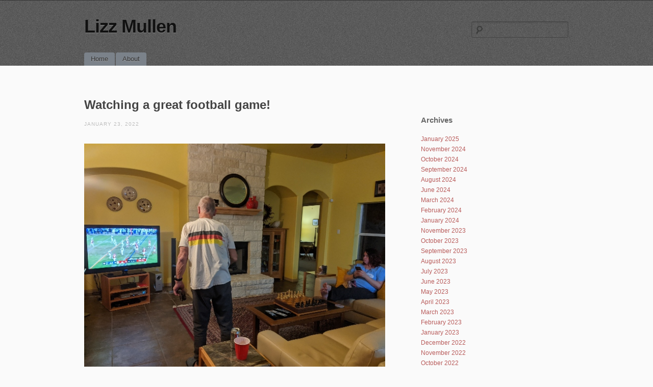

--- FILE ---
content_type: text/html; charset=UTF-8
request_url: http://lizzmullen.com/2022/01/23/watching-a-great-football-game/
body_size: 7398
content:
<!DOCTYPE html>
<!--[if IE 6]>
<html id="ie6" lang="en-US">
<![endif]-->
<!--[if IE 7]>
<html id="ie7" lang="en-US">
<![endif]-->
<!--[if IE 8]>
<html id="ie8" lang="en-US">
<![endif]-->
<!--[if !(IE 6) | !(IE 7) | !(IE 8)  ]><!-->
<html lang="en-US">
<!--<![endif]-->
<head>
<meta charset="UTF-8" />
<meta name="viewport" content="initial-scale=1.0, width=device-width" />
<title>Watching a great football game! | Lizz Mullen</title>
<link rel="profile" href="http://gmpg.org/xfn/11" />
<link rel="stylesheet" type="text/css" media="all" href="http://lizzmullen.com/wp-content/themes/simplex-x/style.css" />

<link rel="pingback" href="http://lizzmullen.com/xmlrpc.php" />
<!--[if lt IE 9]>
<script src="http://lizzmullen.com/wp-content/themes/simplex-x/js/html5.js" type="text/javascript"></script>
<script src="http://lizzmullen.com/wp-content/themes/simplex-x/js/css3-mediaqueries.js"></script>
<![endif]-->
<meta name='robots' content='max-image-preview:large' />
<link rel='dns-prefetch' href='//v0.wordpress.com' />
<link rel="alternate" type="application/rss+xml" title="Lizz Mullen &raquo; Feed" href="http://lizzmullen.com/feed/" />
<link rel="alternate" type="application/rss+xml" title="Lizz Mullen &raquo; Comments Feed" href="http://lizzmullen.com/comments/feed/" />
<script type="text/javascript">
window._wpemojiSettings = {"baseUrl":"https:\/\/s.w.org\/images\/core\/emoji\/14.0.0\/72x72\/","ext":".png","svgUrl":"https:\/\/s.w.org\/images\/core\/emoji\/14.0.0\/svg\/","svgExt":".svg","source":{"concatemoji":"http:\/\/lizzmullen.com\/wp-includes\/js\/wp-emoji-release.min.js?ver=6.2.8"}};
/*! This file is auto-generated */
!function(e,a,t){var n,r,o,i=a.createElement("canvas"),p=i.getContext&&i.getContext("2d");function s(e,t){p.clearRect(0,0,i.width,i.height),p.fillText(e,0,0);e=i.toDataURL();return p.clearRect(0,0,i.width,i.height),p.fillText(t,0,0),e===i.toDataURL()}function c(e){var t=a.createElement("script");t.src=e,t.defer=t.type="text/javascript",a.getElementsByTagName("head")[0].appendChild(t)}for(o=Array("flag","emoji"),t.supports={everything:!0,everythingExceptFlag:!0},r=0;r<o.length;r++)t.supports[o[r]]=function(e){if(p&&p.fillText)switch(p.textBaseline="top",p.font="600 32px Arial",e){case"flag":return s("\ud83c\udff3\ufe0f\u200d\u26a7\ufe0f","\ud83c\udff3\ufe0f\u200b\u26a7\ufe0f")?!1:!s("\ud83c\uddfa\ud83c\uddf3","\ud83c\uddfa\u200b\ud83c\uddf3")&&!s("\ud83c\udff4\udb40\udc67\udb40\udc62\udb40\udc65\udb40\udc6e\udb40\udc67\udb40\udc7f","\ud83c\udff4\u200b\udb40\udc67\u200b\udb40\udc62\u200b\udb40\udc65\u200b\udb40\udc6e\u200b\udb40\udc67\u200b\udb40\udc7f");case"emoji":return!s("\ud83e\udef1\ud83c\udffb\u200d\ud83e\udef2\ud83c\udfff","\ud83e\udef1\ud83c\udffb\u200b\ud83e\udef2\ud83c\udfff")}return!1}(o[r]),t.supports.everything=t.supports.everything&&t.supports[o[r]],"flag"!==o[r]&&(t.supports.everythingExceptFlag=t.supports.everythingExceptFlag&&t.supports[o[r]]);t.supports.everythingExceptFlag=t.supports.everythingExceptFlag&&!t.supports.flag,t.DOMReady=!1,t.readyCallback=function(){t.DOMReady=!0},t.supports.everything||(n=function(){t.readyCallback()},a.addEventListener?(a.addEventListener("DOMContentLoaded",n,!1),e.addEventListener("load",n,!1)):(e.attachEvent("onload",n),a.attachEvent("onreadystatechange",function(){"complete"===a.readyState&&t.readyCallback()})),(e=t.source||{}).concatemoji?c(e.concatemoji):e.wpemoji&&e.twemoji&&(c(e.twemoji),c(e.wpemoji)))}(window,document,window._wpemojiSettings);
</script>
<style type="text/css">
img.wp-smiley,
img.emoji {
	display: inline !important;
	border: none !important;
	box-shadow: none !important;
	height: 1em !important;
	width: 1em !important;
	margin: 0 0.07em !important;
	vertical-align: -0.1em !important;
	background: none !important;
	padding: 0 !important;
}
</style>
	<link rel='stylesheet' id='wp-block-library-css' href='http://lizzmullen.com/wp-includes/css/dist/block-library/style.min.css?ver=6.2.8' type='text/css' media='all' />
<style id='wp-block-library-inline-css' type='text/css'>
.has-text-align-justify{text-align:justify;}
</style>
<link rel='stylesheet' id='classic-theme-styles-css' href='http://lizzmullen.com/wp-includes/css/classic-themes.min.css?ver=6.2.8' type='text/css' media='all' />
<style id='global-styles-inline-css' type='text/css'>
body{--wp--preset--color--black: #000000;--wp--preset--color--cyan-bluish-gray: #abb8c3;--wp--preset--color--white: #ffffff;--wp--preset--color--pale-pink: #f78da7;--wp--preset--color--vivid-red: #cf2e2e;--wp--preset--color--luminous-vivid-orange: #ff6900;--wp--preset--color--luminous-vivid-amber: #fcb900;--wp--preset--color--light-green-cyan: #7bdcb5;--wp--preset--color--vivid-green-cyan: #00d084;--wp--preset--color--pale-cyan-blue: #8ed1fc;--wp--preset--color--vivid-cyan-blue: #0693e3;--wp--preset--color--vivid-purple: #9b51e0;--wp--preset--gradient--vivid-cyan-blue-to-vivid-purple: linear-gradient(135deg,rgba(6,147,227,1) 0%,rgb(155,81,224) 100%);--wp--preset--gradient--light-green-cyan-to-vivid-green-cyan: linear-gradient(135deg,rgb(122,220,180) 0%,rgb(0,208,130) 100%);--wp--preset--gradient--luminous-vivid-amber-to-luminous-vivid-orange: linear-gradient(135deg,rgba(252,185,0,1) 0%,rgba(255,105,0,1) 100%);--wp--preset--gradient--luminous-vivid-orange-to-vivid-red: linear-gradient(135deg,rgba(255,105,0,1) 0%,rgb(207,46,46) 100%);--wp--preset--gradient--very-light-gray-to-cyan-bluish-gray: linear-gradient(135deg,rgb(238,238,238) 0%,rgb(169,184,195) 100%);--wp--preset--gradient--cool-to-warm-spectrum: linear-gradient(135deg,rgb(74,234,220) 0%,rgb(151,120,209) 20%,rgb(207,42,186) 40%,rgb(238,44,130) 60%,rgb(251,105,98) 80%,rgb(254,248,76) 100%);--wp--preset--gradient--blush-light-purple: linear-gradient(135deg,rgb(255,206,236) 0%,rgb(152,150,240) 100%);--wp--preset--gradient--blush-bordeaux: linear-gradient(135deg,rgb(254,205,165) 0%,rgb(254,45,45) 50%,rgb(107,0,62) 100%);--wp--preset--gradient--luminous-dusk: linear-gradient(135deg,rgb(255,203,112) 0%,rgb(199,81,192) 50%,rgb(65,88,208) 100%);--wp--preset--gradient--pale-ocean: linear-gradient(135deg,rgb(255,245,203) 0%,rgb(182,227,212) 50%,rgb(51,167,181) 100%);--wp--preset--gradient--electric-grass: linear-gradient(135deg,rgb(202,248,128) 0%,rgb(113,206,126) 100%);--wp--preset--gradient--midnight: linear-gradient(135deg,rgb(2,3,129) 0%,rgb(40,116,252) 100%);--wp--preset--duotone--dark-grayscale: url('#wp-duotone-dark-grayscale');--wp--preset--duotone--grayscale: url('#wp-duotone-grayscale');--wp--preset--duotone--purple-yellow: url('#wp-duotone-purple-yellow');--wp--preset--duotone--blue-red: url('#wp-duotone-blue-red');--wp--preset--duotone--midnight: url('#wp-duotone-midnight');--wp--preset--duotone--magenta-yellow: url('#wp-duotone-magenta-yellow');--wp--preset--duotone--purple-green: url('#wp-duotone-purple-green');--wp--preset--duotone--blue-orange: url('#wp-duotone-blue-orange');--wp--preset--font-size--small: 13px;--wp--preset--font-size--medium: 20px;--wp--preset--font-size--large: 36px;--wp--preset--font-size--x-large: 42px;--wp--preset--spacing--20: 0.44rem;--wp--preset--spacing--30: 0.67rem;--wp--preset--spacing--40: 1rem;--wp--preset--spacing--50: 1.5rem;--wp--preset--spacing--60: 2.25rem;--wp--preset--spacing--70: 3.38rem;--wp--preset--spacing--80: 5.06rem;--wp--preset--shadow--natural: 6px 6px 9px rgba(0, 0, 0, 0.2);--wp--preset--shadow--deep: 12px 12px 50px rgba(0, 0, 0, 0.4);--wp--preset--shadow--sharp: 6px 6px 0px rgba(0, 0, 0, 0.2);--wp--preset--shadow--outlined: 6px 6px 0px -3px rgba(255, 255, 255, 1), 6px 6px rgba(0, 0, 0, 1);--wp--preset--shadow--crisp: 6px 6px 0px rgba(0, 0, 0, 1);}:where(.is-layout-flex){gap: 0.5em;}body .is-layout-flow > .alignleft{float: left;margin-inline-start: 0;margin-inline-end: 2em;}body .is-layout-flow > .alignright{float: right;margin-inline-start: 2em;margin-inline-end: 0;}body .is-layout-flow > .aligncenter{margin-left: auto !important;margin-right: auto !important;}body .is-layout-constrained > .alignleft{float: left;margin-inline-start: 0;margin-inline-end: 2em;}body .is-layout-constrained > .alignright{float: right;margin-inline-start: 2em;margin-inline-end: 0;}body .is-layout-constrained > .aligncenter{margin-left: auto !important;margin-right: auto !important;}body .is-layout-constrained > :where(:not(.alignleft):not(.alignright):not(.alignfull)){max-width: var(--wp--style--global--content-size);margin-left: auto !important;margin-right: auto !important;}body .is-layout-constrained > .alignwide{max-width: var(--wp--style--global--wide-size);}body .is-layout-flex{display: flex;}body .is-layout-flex{flex-wrap: wrap;align-items: center;}body .is-layout-flex > *{margin: 0;}:where(.wp-block-columns.is-layout-flex){gap: 2em;}.has-black-color{color: var(--wp--preset--color--black) !important;}.has-cyan-bluish-gray-color{color: var(--wp--preset--color--cyan-bluish-gray) !important;}.has-white-color{color: var(--wp--preset--color--white) !important;}.has-pale-pink-color{color: var(--wp--preset--color--pale-pink) !important;}.has-vivid-red-color{color: var(--wp--preset--color--vivid-red) !important;}.has-luminous-vivid-orange-color{color: var(--wp--preset--color--luminous-vivid-orange) !important;}.has-luminous-vivid-amber-color{color: var(--wp--preset--color--luminous-vivid-amber) !important;}.has-light-green-cyan-color{color: var(--wp--preset--color--light-green-cyan) !important;}.has-vivid-green-cyan-color{color: var(--wp--preset--color--vivid-green-cyan) !important;}.has-pale-cyan-blue-color{color: var(--wp--preset--color--pale-cyan-blue) !important;}.has-vivid-cyan-blue-color{color: var(--wp--preset--color--vivid-cyan-blue) !important;}.has-vivid-purple-color{color: var(--wp--preset--color--vivid-purple) !important;}.has-black-background-color{background-color: var(--wp--preset--color--black) !important;}.has-cyan-bluish-gray-background-color{background-color: var(--wp--preset--color--cyan-bluish-gray) !important;}.has-white-background-color{background-color: var(--wp--preset--color--white) !important;}.has-pale-pink-background-color{background-color: var(--wp--preset--color--pale-pink) !important;}.has-vivid-red-background-color{background-color: var(--wp--preset--color--vivid-red) !important;}.has-luminous-vivid-orange-background-color{background-color: var(--wp--preset--color--luminous-vivid-orange) !important;}.has-luminous-vivid-amber-background-color{background-color: var(--wp--preset--color--luminous-vivid-amber) !important;}.has-light-green-cyan-background-color{background-color: var(--wp--preset--color--light-green-cyan) !important;}.has-vivid-green-cyan-background-color{background-color: var(--wp--preset--color--vivid-green-cyan) !important;}.has-pale-cyan-blue-background-color{background-color: var(--wp--preset--color--pale-cyan-blue) !important;}.has-vivid-cyan-blue-background-color{background-color: var(--wp--preset--color--vivid-cyan-blue) !important;}.has-vivid-purple-background-color{background-color: var(--wp--preset--color--vivid-purple) !important;}.has-black-border-color{border-color: var(--wp--preset--color--black) !important;}.has-cyan-bluish-gray-border-color{border-color: var(--wp--preset--color--cyan-bluish-gray) !important;}.has-white-border-color{border-color: var(--wp--preset--color--white) !important;}.has-pale-pink-border-color{border-color: var(--wp--preset--color--pale-pink) !important;}.has-vivid-red-border-color{border-color: var(--wp--preset--color--vivid-red) !important;}.has-luminous-vivid-orange-border-color{border-color: var(--wp--preset--color--luminous-vivid-orange) !important;}.has-luminous-vivid-amber-border-color{border-color: var(--wp--preset--color--luminous-vivid-amber) !important;}.has-light-green-cyan-border-color{border-color: var(--wp--preset--color--light-green-cyan) !important;}.has-vivid-green-cyan-border-color{border-color: var(--wp--preset--color--vivid-green-cyan) !important;}.has-pale-cyan-blue-border-color{border-color: var(--wp--preset--color--pale-cyan-blue) !important;}.has-vivid-cyan-blue-border-color{border-color: var(--wp--preset--color--vivid-cyan-blue) !important;}.has-vivid-purple-border-color{border-color: var(--wp--preset--color--vivid-purple) !important;}.has-vivid-cyan-blue-to-vivid-purple-gradient-background{background: var(--wp--preset--gradient--vivid-cyan-blue-to-vivid-purple) !important;}.has-light-green-cyan-to-vivid-green-cyan-gradient-background{background: var(--wp--preset--gradient--light-green-cyan-to-vivid-green-cyan) !important;}.has-luminous-vivid-amber-to-luminous-vivid-orange-gradient-background{background: var(--wp--preset--gradient--luminous-vivid-amber-to-luminous-vivid-orange) !important;}.has-luminous-vivid-orange-to-vivid-red-gradient-background{background: var(--wp--preset--gradient--luminous-vivid-orange-to-vivid-red) !important;}.has-very-light-gray-to-cyan-bluish-gray-gradient-background{background: var(--wp--preset--gradient--very-light-gray-to-cyan-bluish-gray) !important;}.has-cool-to-warm-spectrum-gradient-background{background: var(--wp--preset--gradient--cool-to-warm-spectrum) !important;}.has-blush-light-purple-gradient-background{background: var(--wp--preset--gradient--blush-light-purple) !important;}.has-blush-bordeaux-gradient-background{background: var(--wp--preset--gradient--blush-bordeaux) !important;}.has-luminous-dusk-gradient-background{background: var(--wp--preset--gradient--luminous-dusk) !important;}.has-pale-ocean-gradient-background{background: var(--wp--preset--gradient--pale-ocean) !important;}.has-electric-grass-gradient-background{background: var(--wp--preset--gradient--electric-grass) !important;}.has-midnight-gradient-background{background: var(--wp--preset--gradient--midnight) !important;}.has-small-font-size{font-size: var(--wp--preset--font-size--small) !important;}.has-medium-font-size{font-size: var(--wp--preset--font-size--medium) !important;}.has-large-font-size{font-size: var(--wp--preset--font-size--large) !important;}.has-x-large-font-size{font-size: var(--wp--preset--font-size--x-large) !important;}
.wp-block-navigation a:where(:not(.wp-element-button)){color: inherit;}
:where(.wp-block-columns.is-layout-flex){gap: 2em;}
.wp-block-pullquote{font-size: 1.5em;line-height: 1.6;}
</style>
<link rel='stylesheet' id='jetpack_css-css' href='http://lizzmullen.com/wp-content/plugins/jetpack/css/jetpack.css?ver=9.0.5' type='text/css' media='all' />
<script type='text/javascript' src='http://lizzmullen.com/wp-includes/js/jquery/jquery.min.js?ver=3.6.4' id='jquery-core-js'></script>
<script type='text/javascript' src='http://lizzmullen.com/wp-includes/js/jquery/jquery-migrate.min.js?ver=3.4.0' id='jquery-migrate-js'></script>
<script type='text/javascript' src='http://lizzmullen.com/wp-content/themes/simplex-x/lib/js/jquery.fitvids.js?ver=6.2.8' id='fitvidsjs-js'></script>
<link rel="https://api.w.org/" href="http://lizzmullen.com/wp-json/" /><link rel="alternate" type="application/json" href="http://lizzmullen.com/wp-json/wp/v2/posts/39949" /><link rel="EditURI" type="application/rsd+xml" title="RSD" href="http://lizzmullen.com/xmlrpc.php?rsd" />
<link rel="wlwmanifest" type="application/wlwmanifest+xml" href="http://lizzmullen.com/wp-includes/wlwmanifest.xml" />
<meta name="generator" content="WordPress 6.2.8" />
<link rel="canonical" href="http://lizzmullen.com/2022/01/23/watching-a-great-football-game/" />
<link rel='shortlink' href='https://wp.me/p5wqUk-aol' />
<link rel="alternate" type="application/json+oembed" href="http://lizzmullen.com/wp-json/oembed/1.0/embed?url=http%3A%2F%2Flizzmullen.com%2F2022%2F01%2F23%2Fwatching-a-great-football-game%2F" />
<link rel="alternate" type="text/xml+oembed" href="http://lizzmullen.com/wp-json/oembed/1.0/embed?url=http%3A%2F%2Flizzmullen.com%2F2022%2F01%2F23%2Fwatching-a-great-football-game%2F&#038;format=xml" />
<style type='text/css'>img#wpstats{display:none}</style>
	<script type="text/javascript">
		jQuery(document).ready(function(){
			jQuery("#page").fitVids();	 
		});
	</script>
<!-- Jetpack Open Graph Tags -->
<meta property="og:type" content="article" />
<meta property="og:title" content="Watching a great football game!" />
<meta property="og:url" content="http://lizzmullen.com/2022/01/23/watching-a-great-football-game/" />
<meta property="og:description" content="Visit the post for more." />
<meta property="article:published_time" content="2022-01-24T03:06:27+00:00" />
<meta property="article:modified_time" content="2022-01-24T03:06:27+00:00" />
<meta property="og:site_name" content="Lizz Mullen" />
<meta property="og:image" content="http://lizzmullen.com/wp-content/uploads/2022/01/PXL_20220124_025109269game.jpg" />
<meta property="og:image:secure_url" content="https://i0.wp.com/lizzmullen.com/wp-content/uploads/2022/01/PXL_20220124_025109269game.jpg" />
<meta property="og:image:width" content="600" />
<meta property="og:image:height" content="450" />
<meta property="og:locale" content="en_US" />
<meta name="twitter:text:title" content="Watching a great football game!" />
<meta name="twitter:image" content="http://lizzmullen.com/wp-content/uploads/2022/01/PXL_20220124_025109269game.jpg?w=640" />
<meta name="twitter:card" content="summary_large_image" />
<meta name="twitter:description" content="Visit the post for more." />

<!-- End Jetpack Open Graph Tags -->

<script>
  (function(i,s,o,g,r,a,m){i['GoogleAnalyticsObject']=r;i[r]=i[r]||function(){
  (i[r].q=i[r].q||[]).push(arguments)},i[r].l=1*new Date();a=s.createElement(o),
  m=s.getElementsByTagName(o)[0];a.async=1;a.src=g;m.parentNode.insertBefore(a,m)
  })(window,document,'script','//www.google-analytics.com/analytics.js','ga');

  ga('create', 'UA-11909418-1', 'auto');
  ga('send', 'pageview');

</script>
</head>

<body lang="en" class="post-template-default single single-post postid-39949 single-format-standard browser-chrome singular">

<div id="page" class="hfeed">

	<header id="branding" role="banner">
		<hgroup>
			<h1 id="site-title"><a href="http://lizzmullen.com/" title="Lizz Mullen" rel="home">Lizz Mullen</a></h1>
			<h2 id="site-description"></h2>
			
			
			
				<form role="search" method="get" id="searchform" class="searchform" action="http://lizzmullen.com/">
				<div>
					<label class="screen-reader-text" for="s">Search for:</label>
					<input type="text" value="" name="s" id="s" />
					<input type="submit" id="searchsubmit" value="Search" />
				</div>
			</form>
			
		</hgroup>
		
		<nav id="access" role="navigation">
			<h2 class="assistive-text">Main menu</h2>
			<div class="skip-link screen-reader-text"><a href="#content" title="Skip to content">Skip to content</a></div>

			<div class="menu"><ul>
<li ><a href="http://lizzmullen.com/">Home</a></li><li class="page_item page-item-4"><a href="http://lizzmullen.com/about-2/">About</a></li>
</ul></div>


		</nav><!-- #access -->
		<div class="clear"></div>
	</header><!-- #branding -->


	<div id="main">
		<div id="primary">
			<div id="content" role="main">

			
				
				
<article id="post-39949" class="post-39949 post type-post status-publish format-standard hentry category-uncategorized">
	<header class="entry-header">
				<h2 class="entry-title">Watching a great football game!</h2>
		
		<div class="entry-meta">
			<a href="http://lizzmullen.com/2022/01/23/watching-a-great-football-game/" title="10:06 pm" rel="bookmark" class="entry-date"><time datetime="2022-01-23T22:06:27-05:00" pubdate>January 23, 2022</time></a>		</div><!-- .entry-meta -->
	</header><!-- .entry-header -->

	<div class="entry-content">
				<p><img decoding="async" class="alignnone size-full wp-image-39950" src="http://lizzmullen.com/wp-content/uploads/2022/01/PXL_20220124_025109269game.jpg" alt="" width="600" height="450" srcset="http://lizzmullen.com/wp-content/uploads/2022/01/PXL_20220124_025109269game.jpg 600w, http://lizzmullen.com/wp-content/uploads/2022/01/PXL_20220124_025109269game-300x225.jpg 300w, http://lizzmullen.com/wp-content/uploads/2022/01/PXL_20220124_025109269game-400x300.jpg 400w" sizes="(max-width: 600px) 100vw, 600px" /></p>
					</div><!-- .entry-content -->

	<footer class="entry-meta">
				Bookmark the <a href="http://lizzmullen.com/2022/01/23/watching-a-great-football-game/" title="Permalink to Watching a great football game!" rel="bookmark">permalink</a>.
					</footer><!-- .entry-meta -->
</article><!-- #post-39949 -->

					<nav id="nav-below">
		<h2 class="assistive-text">Post navigation</h2>

		
					<div class="nav-previous"><a href="http://lizzmullen.com/2022/01/22/starting-the-spring-clean-up/" rel="prev"><span class="meta-nav">&larr;</span> Starting the spring clean up</a></div>			<div class="nav-next"><a href="http://lizzmullen.com/2022/01/24/i-am-going-to-catch-that-armadillo-by-hook-or-by-crook-or-with-worms/" rel="next">I am going to catch that armadillo by hook or by crook or with worms <span class="meta-nav">&rarr;</span></a></div>						
	
	</nav><!-- #nav-below -->
	
						<div id="comments">
	
	
			<p class="nocomments">Comments are closed.</p>
	
	
</div><!-- #comments -->

			
			</div><!-- #content -->
		</div><!-- #primary -->

			<div id="secondary" class="widget-area" role="complementary">
			<aside id="archives-3" class="widget widget_archive"><h3 class="widget-title">Archives</h3>
			<ul>
					<li><a href='http://lizzmullen.com/2025/01/'>January 2025</a></li>
	<li><a href='http://lizzmullen.com/2024/11/'>November 2024</a></li>
	<li><a href='http://lizzmullen.com/2024/10/'>October 2024</a></li>
	<li><a href='http://lizzmullen.com/2024/09/'>September 2024</a></li>
	<li><a href='http://lizzmullen.com/2024/08/'>August 2024</a></li>
	<li><a href='http://lizzmullen.com/2024/06/'>June 2024</a></li>
	<li><a href='http://lizzmullen.com/2024/03/'>March 2024</a></li>
	<li><a href='http://lizzmullen.com/2024/02/'>February 2024</a></li>
	<li><a href='http://lizzmullen.com/2024/01/'>January 2024</a></li>
	<li><a href='http://lizzmullen.com/2023/11/'>November 2023</a></li>
	<li><a href='http://lizzmullen.com/2023/10/'>October 2023</a></li>
	<li><a href='http://lizzmullen.com/2023/09/'>September 2023</a></li>
	<li><a href='http://lizzmullen.com/2023/08/'>August 2023</a></li>
	<li><a href='http://lizzmullen.com/2023/07/'>July 2023</a></li>
	<li><a href='http://lizzmullen.com/2023/06/'>June 2023</a></li>
	<li><a href='http://lizzmullen.com/2023/05/'>May 2023</a></li>
	<li><a href='http://lizzmullen.com/2023/04/'>April 2023</a></li>
	<li><a href='http://lizzmullen.com/2023/03/'>March 2023</a></li>
	<li><a href='http://lizzmullen.com/2023/02/'>February 2023</a></li>
	<li><a href='http://lizzmullen.com/2023/01/'>January 2023</a></li>
	<li><a href='http://lizzmullen.com/2022/12/'>December 2022</a></li>
	<li><a href='http://lizzmullen.com/2022/11/'>November 2022</a></li>
	<li><a href='http://lizzmullen.com/2022/10/'>October 2022</a></li>
	<li><a href='http://lizzmullen.com/2022/09/'>September 2022</a></li>
	<li><a href='http://lizzmullen.com/2022/08/'>August 2022</a></li>
	<li><a href='http://lizzmullen.com/2022/07/'>July 2022</a></li>
	<li><a href='http://lizzmullen.com/2022/06/'>June 2022</a></li>
	<li><a href='http://lizzmullen.com/2022/05/'>May 2022</a></li>
	<li><a href='http://lizzmullen.com/2022/04/'>April 2022</a></li>
	<li><a href='http://lizzmullen.com/2022/03/'>March 2022</a></li>
	<li><a href='http://lizzmullen.com/2022/02/'>February 2022</a></li>
	<li><a href='http://lizzmullen.com/2022/01/'>January 2022</a></li>
	<li><a href='http://lizzmullen.com/2021/12/'>December 2021</a></li>
	<li><a href='http://lizzmullen.com/2021/11/'>November 2021</a></li>
	<li><a href='http://lizzmullen.com/2021/10/'>October 2021</a></li>
	<li><a href='http://lizzmullen.com/2021/09/'>September 2021</a></li>
	<li><a href='http://lizzmullen.com/2021/08/'>August 2021</a></li>
	<li><a href='http://lizzmullen.com/2021/07/'>July 2021</a></li>
	<li><a href='http://lizzmullen.com/2021/06/'>June 2021</a></li>
	<li><a href='http://lizzmullen.com/2021/05/'>May 2021</a></li>
	<li><a href='http://lizzmullen.com/2021/04/'>April 2021</a></li>
	<li><a href='http://lizzmullen.com/2021/03/'>March 2021</a></li>
	<li><a href='http://lizzmullen.com/2021/02/'>February 2021</a></li>
	<li><a href='http://lizzmullen.com/2021/01/'>January 2021</a></li>
	<li><a href='http://lizzmullen.com/2020/12/'>December 2020</a></li>
	<li><a href='http://lizzmullen.com/2020/11/'>November 2020</a></li>
	<li><a href='http://lizzmullen.com/2020/10/'>October 2020</a></li>
	<li><a href='http://lizzmullen.com/2020/09/'>September 2020</a></li>
	<li><a href='http://lizzmullen.com/2020/08/'>August 2020</a></li>
	<li><a href='http://lizzmullen.com/2020/07/'>July 2020</a></li>
	<li><a href='http://lizzmullen.com/2020/06/'>June 2020</a></li>
	<li><a href='http://lizzmullen.com/2020/05/'>May 2020</a></li>
	<li><a href='http://lizzmullen.com/2020/04/'>April 2020</a></li>
	<li><a href='http://lizzmullen.com/2020/03/'>March 2020</a></li>
	<li><a href='http://lizzmullen.com/2020/02/'>February 2020</a></li>
	<li><a href='http://lizzmullen.com/2020/01/'>January 2020</a></li>
	<li><a href='http://lizzmullen.com/2019/12/'>December 2019</a></li>
	<li><a href='http://lizzmullen.com/2019/11/'>November 2019</a></li>
	<li><a href='http://lizzmullen.com/2019/10/'>October 2019</a></li>
	<li><a href='http://lizzmullen.com/2019/09/'>September 2019</a></li>
	<li><a href='http://lizzmullen.com/2019/08/'>August 2019</a></li>
	<li><a href='http://lizzmullen.com/2019/07/'>July 2019</a></li>
	<li><a href='http://lizzmullen.com/2019/06/'>June 2019</a></li>
	<li><a href='http://lizzmullen.com/2019/05/'>May 2019</a></li>
	<li><a href='http://lizzmullen.com/2019/04/'>April 2019</a></li>
	<li><a href='http://lizzmullen.com/2019/03/'>March 2019</a></li>
	<li><a href='http://lizzmullen.com/2019/02/'>February 2019</a></li>
	<li><a href='http://lizzmullen.com/2019/01/'>January 2019</a></li>
	<li><a href='http://lizzmullen.com/2018/12/'>December 2018</a></li>
	<li><a href='http://lizzmullen.com/2018/11/'>November 2018</a></li>
	<li><a href='http://lizzmullen.com/2018/10/'>October 2018</a></li>
	<li><a href='http://lizzmullen.com/2018/09/'>September 2018</a></li>
	<li><a href='http://lizzmullen.com/2018/08/'>August 2018</a></li>
	<li><a href='http://lizzmullen.com/2018/07/'>July 2018</a></li>
	<li><a href='http://lizzmullen.com/2018/06/'>June 2018</a></li>
	<li><a href='http://lizzmullen.com/2018/05/'>May 2018</a></li>
	<li><a href='http://lizzmullen.com/2018/04/'>April 2018</a></li>
	<li><a href='http://lizzmullen.com/2018/03/'>March 2018</a></li>
	<li><a href='http://lizzmullen.com/2018/02/'>February 2018</a></li>
	<li><a href='http://lizzmullen.com/2018/01/'>January 2018</a></li>
	<li><a href='http://lizzmullen.com/2017/12/'>December 2017</a></li>
	<li><a href='http://lizzmullen.com/2017/11/'>November 2017</a></li>
	<li><a href='http://lizzmullen.com/2017/10/'>October 2017</a></li>
	<li><a href='http://lizzmullen.com/2017/09/'>September 2017</a></li>
	<li><a href='http://lizzmullen.com/2017/08/'>August 2017</a></li>
	<li><a href='http://lizzmullen.com/2017/07/'>July 2017</a></li>
	<li><a href='http://lizzmullen.com/2017/06/'>June 2017</a></li>
	<li><a href='http://lizzmullen.com/2017/05/'>May 2017</a></li>
	<li><a href='http://lizzmullen.com/2017/04/'>April 2017</a></li>
	<li><a href='http://lizzmullen.com/2017/03/'>March 2017</a></li>
	<li><a href='http://lizzmullen.com/2017/02/'>February 2017</a></li>
	<li><a href='http://lizzmullen.com/2017/01/'>January 2017</a></li>
	<li><a href='http://lizzmullen.com/2016/12/'>December 2016</a></li>
	<li><a href='http://lizzmullen.com/2016/11/'>November 2016</a></li>
	<li><a href='http://lizzmullen.com/2016/10/'>October 2016</a></li>
	<li><a href='http://lizzmullen.com/2016/09/'>September 2016</a></li>
	<li><a href='http://lizzmullen.com/2016/08/'>August 2016</a></li>
	<li><a href='http://lizzmullen.com/2016/07/'>July 2016</a></li>
	<li><a href='http://lizzmullen.com/2016/06/'>June 2016</a></li>
	<li><a href='http://lizzmullen.com/2016/05/'>May 2016</a></li>
	<li><a href='http://lizzmullen.com/2016/04/'>April 2016</a></li>
	<li><a href='http://lizzmullen.com/2016/03/'>March 2016</a></li>
	<li><a href='http://lizzmullen.com/2016/02/'>February 2016</a></li>
	<li><a href='http://lizzmullen.com/2016/01/'>January 2016</a></li>
	<li><a href='http://lizzmullen.com/2015/12/'>December 2015</a></li>
	<li><a href='http://lizzmullen.com/2015/11/'>November 2015</a></li>
	<li><a href='http://lizzmullen.com/2015/10/'>October 2015</a></li>
	<li><a href='http://lizzmullen.com/2015/09/'>September 2015</a></li>
	<li><a href='http://lizzmullen.com/2015/08/'>August 2015</a></li>
	<li><a href='http://lizzmullen.com/2015/07/'>July 2015</a></li>
	<li><a href='http://lizzmullen.com/2015/06/'>June 2015</a></li>
	<li><a href='http://lizzmullen.com/2015/05/'>May 2015</a></li>
	<li><a href='http://lizzmullen.com/2015/04/'>April 2015</a></li>
	<li><a href='http://lizzmullen.com/2015/03/'>March 2015</a></li>
	<li><a href='http://lizzmullen.com/2015/02/'>February 2015</a></li>
	<li><a href='http://lizzmullen.com/2015/01/'>January 2015</a></li>
	<li><a href='http://lizzmullen.com/2014/12/'>December 2014</a></li>
	<li><a href='http://lizzmullen.com/2014/11/'>November 2014</a></li>
	<li><a href='http://lizzmullen.com/2014/10/'>October 2014</a></li>
	<li><a href='http://lizzmullen.com/2014/09/'>September 2014</a></li>
	<li><a href='http://lizzmullen.com/2014/08/'>August 2014</a></li>
	<li><a href='http://lizzmullen.com/2014/07/'>July 2014</a></li>
	<li><a href='http://lizzmullen.com/2014/06/'>June 2014</a></li>
	<li><a href='http://lizzmullen.com/2014/05/'>May 2014</a></li>
	<li><a href='http://lizzmullen.com/2014/04/'>April 2014</a></li>
	<li><a href='http://lizzmullen.com/2014/03/'>March 2014</a></li>
	<li><a href='http://lizzmullen.com/2014/02/'>February 2014</a></li>
	<li><a href='http://lizzmullen.com/2014/01/'>January 2014</a></li>
	<li><a href='http://lizzmullen.com/2013/12/'>December 2013</a></li>
	<li><a href='http://lizzmullen.com/2013/11/'>November 2013</a></li>
	<li><a href='http://lizzmullen.com/2013/10/'>October 2013</a></li>
	<li><a href='http://lizzmullen.com/2013/09/'>September 2013</a></li>
	<li><a href='http://lizzmullen.com/2013/08/'>August 2013</a></li>
	<li><a href='http://lizzmullen.com/2013/07/'>July 2013</a></li>
	<li><a href='http://lizzmullen.com/2013/06/'>June 2013</a></li>
	<li><a href='http://lizzmullen.com/2013/05/'>May 2013</a></li>
	<li><a href='http://lizzmullen.com/2013/04/'>April 2013</a></li>
	<li><a href='http://lizzmullen.com/2013/03/'>March 2013</a></li>
	<li><a href='http://lizzmullen.com/2013/02/'>February 2013</a></li>
	<li><a href='http://lizzmullen.com/2013/01/'>January 2013</a></li>
	<li><a href='http://lizzmullen.com/2012/12/'>December 2012</a></li>
	<li><a href='http://lizzmullen.com/2012/11/'>November 2012</a></li>
	<li><a href='http://lizzmullen.com/2012/10/'>October 2012</a></li>
	<li><a href='http://lizzmullen.com/2012/09/'>September 2012</a></li>
	<li><a href='http://lizzmullen.com/2012/08/'>August 2012</a></li>
	<li><a href='http://lizzmullen.com/2012/07/'>July 2012</a></li>
	<li><a href='http://lizzmullen.com/2012/06/'>June 2012</a></li>
	<li><a href='http://lizzmullen.com/2012/05/'>May 2012</a></li>
	<li><a href='http://lizzmullen.com/2012/04/'>April 2012</a></li>
	<li><a href='http://lizzmullen.com/2012/03/'>March 2012</a></li>
	<li><a href='http://lizzmullen.com/2012/02/'>February 2012</a></li>
	<li><a href='http://lizzmullen.com/2012/01/'>January 2012</a></li>
	<li><a href='http://lizzmullen.com/2011/12/'>December 2011</a></li>
	<li><a href='http://lizzmullen.com/2011/11/'>November 2011</a></li>
	<li><a href='http://lizzmullen.com/2011/10/'>October 2011</a></li>
	<li><a href='http://lizzmullen.com/2011/09/'>September 2011</a></li>
	<li><a href='http://lizzmullen.com/2011/08/'>August 2011</a></li>
	<li><a href='http://lizzmullen.com/2011/07/'>July 2011</a></li>
	<li><a href='http://lizzmullen.com/2011/06/'>June 2011</a></li>
	<li><a href='http://lizzmullen.com/2011/05/'>May 2011</a></li>
	<li><a href='http://lizzmullen.com/2011/04/'>April 2011</a></li>
	<li><a href='http://lizzmullen.com/2011/03/'>March 2011</a></li>
	<li><a href='http://lizzmullen.com/2011/02/'>February 2011</a></li>
	<li><a href='http://lizzmullen.com/2011/01/'>January 2011</a></li>
	<li><a href='http://lizzmullen.com/2010/12/'>December 2010</a></li>
	<li><a href='http://lizzmullen.com/2010/11/'>November 2010</a></li>
	<li><a href='http://lizzmullen.com/2010/10/'>October 2010</a></li>
	<li><a href='http://lizzmullen.com/2010/09/'>September 2010</a></li>
	<li><a href='http://lizzmullen.com/2010/08/'>August 2010</a></li>
	<li><a href='http://lizzmullen.com/2010/07/'>July 2010</a></li>
	<li><a href='http://lizzmullen.com/2010/06/'>June 2010</a></li>
	<li><a href='http://lizzmullen.com/2010/05/'>May 2010</a></li>
	<li><a href='http://lizzmullen.com/2010/04/'>April 2010</a></li>
	<li><a href='http://lizzmullen.com/2010/03/'>March 2010</a></li>
	<li><a href='http://lizzmullen.com/2010/02/'>February 2010</a></li>
	<li><a href='http://lizzmullen.com/2010/01/'>January 2010</a></li>
	<li><a href='http://lizzmullen.com/2009/12/'>December 2009</a></li>
	<li><a href='http://lizzmullen.com/2009/11/'>November 2009</a></li>
	<li><a href='http://lizzmullen.com/2009/10/'>October 2009</a></li>
	<li><a href='http://lizzmullen.com/2009/09/'>September 2009</a></li>
	<li><a href='http://lizzmullen.com/2009/08/'>August 2009</a></li>
	<li><a href='http://lizzmullen.com/2009/07/'>July 2009</a></li>
	<li><a href='http://lizzmullen.com/2009/06/'>June 2009</a></li>
	<li><a href='http://lizzmullen.com/2009/05/'>May 2009</a></li>
	<li><a href='http://lizzmullen.com/2009/04/'>April 2009</a></li>
	<li><a href='http://lizzmullen.com/2009/03/'>March 2009</a></li>
	<li><a href='http://lizzmullen.com/2009/02/'>February 2009</a></li>
	<li><a href='http://lizzmullen.com/2008/12/'>December 2008</a></li>
			</ul>

			</aside><aside id="calendar-3" class="widget widget_calendar"><div id="calendar_wrap" class="calendar_wrap"><table id="wp-calendar" class="wp-calendar-table">
	<caption>January 2022</caption>
	<thead>
	<tr>
		<th scope="col" title="Monday">M</th>
		<th scope="col" title="Tuesday">T</th>
		<th scope="col" title="Wednesday">W</th>
		<th scope="col" title="Thursday">T</th>
		<th scope="col" title="Friday">F</th>
		<th scope="col" title="Saturday">S</th>
		<th scope="col" title="Sunday">S</th>
	</tr>
	</thead>
	<tbody>
	<tr>
		<td colspan="5" class="pad">&nbsp;</td><td><a href="http://lizzmullen.com/2022/01/01/" aria-label="Posts published on January 1, 2022">1</a></td><td>2</td>
	</tr>
	<tr>
		<td><a href="http://lizzmullen.com/2022/01/03/" aria-label="Posts published on January 3, 2022">3</a></td><td>4</td><td>5</td><td>6</td><td><a href="http://lizzmullen.com/2022/01/07/" aria-label="Posts published on January 7, 2022">7</a></td><td>8</td><td><a href="http://lizzmullen.com/2022/01/09/" aria-label="Posts published on January 9, 2022">9</a></td>
	</tr>
	<tr>
		<td>10</td><td><a href="http://lizzmullen.com/2022/01/11/" aria-label="Posts published on January 11, 2022">11</a></td><td><a href="http://lizzmullen.com/2022/01/12/" aria-label="Posts published on January 12, 2022">12</a></td><td><a href="http://lizzmullen.com/2022/01/13/" aria-label="Posts published on January 13, 2022">13</a></td><td><a href="http://lizzmullen.com/2022/01/14/" aria-label="Posts published on January 14, 2022">14</a></td><td><a href="http://lizzmullen.com/2022/01/15/" aria-label="Posts published on January 15, 2022">15</a></td><td><a href="http://lizzmullen.com/2022/01/16/" aria-label="Posts published on January 16, 2022">16</a></td>
	</tr>
	<tr>
		<td>17</td><td><a href="http://lizzmullen.com/2022/01/18/" aria-label="Posts published on January 18, 2022">18</a></td><td><a href="http://lizzmullen.com/2022/01/19/" aria-label="Posts published on January 19, 2022">19</a></td><td><a href="http://lizzmullen.com/2022/01/20/" aria-label="Posts published on January 20, 2022">20</a></td><td>21</td><td><a href="http://lizzmullen.com/2022/01/22/" aria-label="Posts published on January 22, 2022">22</a></td><td><a href="http://lizzmullen.com/2022/01/23/" aria-label="Posts published on January 23, 2022">23</a></td>
	</tr>
	<tr>
		<td><a href="http://lizzmullen.com/2022/01/24/" aria-label="Posts published on January 24, 2022">24</a></td><td><a href="http://lizzmullen.com/2022/01/25/" aria-label="Posts published on January 25, 2022">25</a></td><td>26</td><td><a href="http://lizzmullen.com/2022/01/27/" aria-label="Posts published on January 27, 2022">27</a></td><td>28</td><td><a href="http://lizzmullen.com/2022/01/29/" aria-label="Posts published on January 29, 2022">29</a></td><td><a href="http://lizzmullen.com/2022/01/30/" aria-label="Posts published on January 30, 2022">30</a></td>
	</tr>
	<tr>
		<td>31</td>
		<td class="pad" colspan="6">&nbsp;</td>
	</tr>
	</tbody>
	</table><nav aria-label="Previous and next months" class="wp-calendar-nav">
		<span class="wp-calendar-nav-prev"><a href="http://lizzmullen.com/2021/12/">&laquo; Dec</a></span>
		<span class="pad">&nbsp;</span>
		<span class="wp-calendar-nav-next"><a href="http://lizzmullen.com/2022/02/">Feb &raquo;</a></span>
	</nav></div></aside><aside id="text-3" class="widget widget_text">			<div class="textwidget"><iframe src="http://free.timeanddate.com/clock/i2ihzvp9/n24" frameborder="0"></iframe>
</div>
		</aside>		</div><!-- #secondary .widget-area -->
	
	</div><!-- #main -->
	
	
	<footer id="colophon" role="contentinfo">
		<div id="site-generator">
						<a href="http://wordpress.org/" title="Semantic Personal Publishing Platform" rel="generator">Powered by WordPress</a> &amp;	<a href="http://wpshoppe.com/" title="Minimalist WordPress Themes" rel="generator">simpleX</a>.
					
		</div>
	</footer><!-- #colophon -->
	
		
</div><!-- #page -->

<script type='text/javascript' src='https://stats.wp.com/e-202604.js' async='async' defer='defer'></script>
<script type='text/javascript'>
	_stq = window._stq || [];
	_stq.push([ 'view', {v:'ext',j:'1:9.0.5',blog:'81611612',post:'39949',tz:'-5',srv:'lizzmullen.com'} ]);
	_stq.push([ 'clickTrackerInit', '81611612', '39949' ]);
</script>

</body>
</html>
<!--Generated by Endurance Page Cache-->

--- FILE ---
content_type: text/plain;charset=UTF-8
request_url: http://free.timeanddate.com/ts.php?t=1769123617429
body_size: 40
content:
1769123617.4578 18

